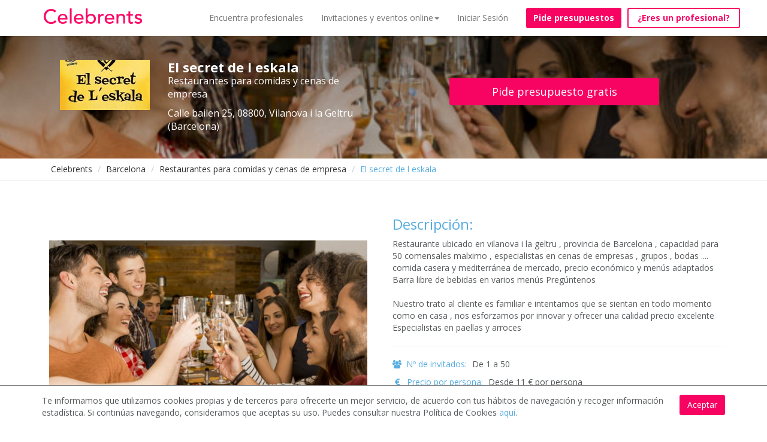

--- FILE ---
content_type: text/html; charset=utf-8
request_url: https://www.celebrents.es/el-secret-de-l-eskala-191014/
body_size: 13863
content:

<!DOCTYPE html>
<html lang="es">
<head>

    
    
    
    
        
    



    <!-- data layers de google tag manager para analytics -->
    

    <!-- Google Tag Manager -->
    <script>(function(w,d,s,l,i){w[l]=w[l]||[];w[l].push({'gtm.start':
    new Date().getTime(),event:'gtm.js'});var f=d.getElementsByTagName(s)[0],
    j=d.createElement(s),dl=l!='dataLayer'?'&l='+l:'';j.async=true;j.src=
    'https://www.googletagmanager.com/gtm.js?id='+i+dl;f.parentNode.insertBefore(j,f);
    })(window,document,'script','dataLayer','GTM-KCGRBKH');</script>
    <!-- End Google Tag Manager -->

    <!-- Webmaster de Bing -->
    <meta name="msvalidate.01" content="BF5B3794917002580D1CE4694D8BD946" />
    <!-- End Webmaster de Bing -->

    <!-- Bing Ads -->
    <script>(function(w,d,t,r,u){var f,n,i;w[u]=w[u]||[],f=function(){var o={ti:"25023141"};o.q=w[u],w[u]=new UET(o),w[u].push("pageLoad")},n=d.createElement(t),n.src=r,n.async=1,n.onload=n.onreadystatechange=function(){var s=this.readyState;s&&s!=="loaded"&&s!=="complete"||(f(),n.onload=n.onreadystatechange=null)},i=d.getElementsByTagName(t)[0],i.parentNode.insertBefore(n,i)})(window,document,"script","//bat.bing.com/bat.js","uetq");</script>
    <!-- End Bing Ads -->

    
        <!--Facebook metadata for share-->
        <meta charset="UTF-8">
        <meta http-equiv="content-type" content="text/html; charset=utf-8" />
        <meta property="og:url" content="https://www.celebrents.es/" />
        <meta property="og:type" content="website" />
        <meta content="Celebrents" property="og:title"/>
        <meta property="og:description" content="Los mejores espacios y profesionales para tu evento, boda o celebración | Celebrents" />
        <meta property="og:image" content="https://www.celebrents.es/static/cs16/img/logo_whatsapp.png" />

        <meta name="twitter:card" content="summary_large_image">
        <meta name="twitter:site" content="@celebrents">
        <meta name="twitter:title" content="Celebrents">
        <meta name="twitter:description" content="Los mejores espacios y profesionales para tu evento, boda o celebración | Celebrents">
        <meta name="twitter:creator" content="@celebrents">
        <meta name="twitter:image" content="https://www.celebrents.es/static/cs16/img/logo_whatsapp.png">
        <meta name="twitter:domain" content="https://www.celebrents.es/">
    

    <!-- Eliminamos cache del navegador -->
    <!--<meta http-equiv="Expires" content="0">-->

    <meta name="language" content="es" />
    

<!-- NUEVO CSS BUENO -->
<link rel="stylesheet" href="/static/cookielaw/css/cookielaw.css" media="none" onload="if(media!='all')media='all'"><noscript><link rel="stylesheet" href="/static/cookielaw/css/cookielaw.css"></noscript>
<!-- CIERRE NUEVO CSS BUENO -->


    
        
            <link rel="shortcut icon" href="https://celebrents.s3.amazonaws.com:443/cobi%2Fmedia%2Fcct61%2Fcache%2F83%2F86%2F8386986c158aa30784f7ec0ff3c54406.png">
        
    



    <meta name="google-site-verification" content="gwu1BXezBfZWGNuD_zZTYRXd2bzaH6tB0ncCudgtvaM" />

    <title>El secret de l eskala</title>
    
    <meta name="description" content="Solicita presupuesto gratis a El secret de l eskala en Barcelona"/>
    <meta name="keywords" content=""/>
    
    

    
    <meta name="thumbnail" content="https://celebrents.s3.amazonaws.com:443/cobi%2Fmedia%2Fcct61%2Fcache%2F1c%2Fa5%2F1ca5d24dc810847851034f9048efd4e5.jpg" />

    
        <link rel="canonical" href="https://www.celebrents.es/el-secret-de-l-eskala-191014/" />
        
        
        
    
    
        
        <!-- NUEVO CSS BUENO -->
        
        <!-- NUEVO CSS BUENO CON CDN -->
        <link rel="stylesheet" href="https://maxcdn.bootstrapcdn.com/bootstrap/3.1.1/css/bootstrap.min.css" media="none" onload="if(media!='all')media='all'"><noscript><link rel="stylesheet" href="https://maxcdn.bootstrapcdn.com/bootstrap/3.1.1/css/bootstrap.min.css"></noscript>
        <link rel="stylesheet" href="https://stackpath.bootstrapcdn.com/font-awesome/4.7.0/css/font-awesome.min.css" media="none" onload="if(media!='all')media='all'"><noscript><link rel="stylesheet" href="https://stackpath.bootstrapcdn.com/font-awesome/4.7.0/css/font-awesome.min.css"></noscript>
        <link rel="stylesheet" href="https://cdnjs.cloudflare.com/ajax/libs/fancybox/2.1.5/jquery.fancybox.css" media="none" onload="if(media!='all')media='all'"><noscript><link rel="stylesheet" href="https://cdnjs.cloudflare.com/ajax/libs/fancybox/2.1.5/jquery.fancybox.css"></noscript>
        <link rel="stylesheet" href="https://cdnjs.cloudflare.com/ajax/libs/jqueryui/1.11.1/jquery-ui.min.css" media="none" onload="if(media!='all')media='all'"><noscript><link rel="stylesheet" href="https://cdnjs.cloudflare.com/ajax/libs/jqueryui/1.11.1/jquery-ui.min.css"></noscript>
        <!-- CIERRE NUEVO CSS BUENO -->
        
    

        
        
        <!-- NUEVO CSS BUENO -->
        
        
        
            <link rel="stylesheet" href="/static/cs16/css/global.min.css?v=6.4" type="text/css">
            <link rel="stylesheet" href="https://fonts.googleapis.com/css?family=Open+Sans:400,400italic,600,600italic,700" media="none" onload="if(media!='all')media='all'"><noscript><link rel="stylesheet" href="https://fonts.googleapis.com/css?family=Open+Sans:400,400italic,600,600italic,700"></noscript>
            <link rel="stylesheet" href="/static/cs16/css/jquery.gScrollingCarousel.css?v=5.5" type="text/css">
            <!--<link rel="stylesheet" href="https://cdnjs.cloudflare.com/ajax/libs/font-awesome/4.6.3/css/font-awesome.css" integrity="sha256-uXf0U0UCIqBp2J3S53b28h+fpC9uFcA8f+b/NNmiwVk=" crossorigin="anonymous" /> -->
            <link rel="stylesheet" href="/static/cs16/css/landing_event_start.css?v=2.5" type="text/css">
        
        
        
        <!-- CIERRE NUEVO CSS BUENO -->
    

    
    <!-- NUEVO CSS BUENO -->
    
    
        <link href="/theme.css?v=8.9" rel="stylesheet">
    
    
    <!-- CIERRE NUEVO CSS BUENO -->
    <style>.ask-budget>span>a:hover{
text-decoration: none!important;
}

.footer ul li img {
    display: block;
}

.footer-logo{
    margin-top: -20px;
    margin-bottom: 0px;
}

#jumbo-xs .velo {
margin-top:-39px;
}

#jumbo-xs{
min-height: 420px;
}

.no-velo #absolute{
background-image: none!important;
}

.imageAndText h2 { margin: 20px 0;}

</style>
    
    
        <script async type="text/javascript" src="/static/js/first.js"></script>
        <meta name="google-site-verification" content="Cad3EN-pIAHgHHgmAMG4TyeIlHGE2WXy3vfU9ErjcGU" />
        <meta name="google-site-verification" content="4yFsXfvZzpC6PEP2flgLrxhvMnq3ZLoohLpO12veOG0" />
        <meta name="google-site-verification" content="YDo6hqdYGiEZqe0mYloJPKt9n_cuDuf8s9EHdGJ0YHg" />
    

    
    <!-- Pingdom -->
    <script src="//rum-static.pingdom.net/pa-5a953a2f4c40770007000307.js" async></script>

    <!-- Hotjar Tracking Code for https://www.celebrents.es/ -->
    <script>
        (function(h,o,t,j,a,r){
            h.hj=h.hj||function(){(h.hj.q=h.hj.q||[]).push(arguments)};
            h._hjSettings={hjid:1403932,hjsv:6};
            a=o.getElementsByTagName('head')[0];
            r=o.createElement('script');r.async=1;
            r.src=t+h._hjSettings.hjid+j+h._hjSettings.hjsv;
            a.appendChild(r);
        })(window,document,'https://static.hotjar.com/c/hotjar-','.js?sv=');
    </script>

</head>

<body class=" frontpage ">

<!-- Load Facebook SDK for JavaScript -->
<div id="fb-root"></div>
<script>(function(d, s, id) {
var js, fjs = d.getElementsByTagName(s)[0];
if (d.getElementById(id)) return;
js = d.createElement(s); js.id = id;
js.src = "https://connect.facebook.net/en_US/sdk.js#xfbml=1&version=v3.0";
fjs.parentNode.insertBefore(js, fjs);
}(document, 'script', 'facebook-jssdk'));</script>

 <!-- Load Twitter SDK for JavaScript -->
<script>window.twttr = (function(d, s, id) {
  var js, fjs = d.getElementsByTagName(s)[0],
    t = window.twttr || {};
  if (d.getElementById(id)) return t;
  js = d.createElement(s);
  js.id = id;
  js.src = "https://platform.twitter.com/widgets.js";
  fjs.parentNode.insertBefore(js, fjs);

  t._e = [];
  t.ready = function(f) {
    t._e.push(f);
  };

  return t;
}(document, "script", "twitter-wjs"));</script>




<!-- Google Tag Manager (noscript) -->
<noscript><iframe src="https://www.googletagmanager.com/ns.html?id=GTM-KCGRBKH"
height="0" width="0" style="display:none;visibility:hidden"></iframe></noscript>
<!-- End Google Tag Manager (noscript) -->



    <script>
        window.isMobileOrTablet = function() {
            var check = false;
            if( /Android|webOS|iPhone|iPad|iPod|BlackBerry|IEMobile|Opera Mini/i.test(navigator.userAgent)) return true;
            return false;
        };
        window.isMobile = function() {
            var check = false;
            (function(a){if(/(android|bb\d+|meego).+mobile|avantgo|bada\/|blackberry|blazer|compal|elaine|fennec|hiptop|iemobile|ip(hone|od)|iris|kindle|lge |maemo|midp|mmp|mobile.+firefox|netfront|opera m(ob|in)i|palm( os)?|phone|p(ixi|re)\/|plucker|pocket|psp|series(4|6)0|symbian|treo|up\.(browser|link)|vodafone|wap|windows ce|xda|xiino/i.test(a)||/1207|6310|6590|3gso|4thp|50[1-6]i|770s|802s|a wa|abac|ac(er|oo|s\-)|ai(ko|rn)|al(av|ca|co)|amoi|an(ex|ny|yw)|aptu|ar(ch|go)|as(te|us)|attw|au(di|\-m|r |s )|avan|be(ck|ll|nq)|bi(lb|rd)|bl(ac|az)|br(e|v)w|bumb|bw\-(n|u)|c55\/|capi|ccwa|cdm\-|cell|chtm|cldc|cmd\-|co(mp|nd)|craw|da(it|ll|ng)|dbte|dc\-s|devi|dica|dmob|do(c|p)o|ds(12|\-d)|el(49|ai)|em(l2|ul)|er(ic|k0)|esl8|ez([4-7]0|os|wa|ze)|fetc|fly(\-|_)|g1 u|g560|gene|gf\-5|g\-mo|go(\.w|od)|gr(ad|un)|haie|hcit|hd\-(m|p|t)|hei\-|hi(pt|ta)|hp( i|ip)|hs\-c|ht(c(\-| |_|a|g|p|s|t)|tp)|hu(aw|tc)|i\-(20|go|ma)|i230|iac( |\-|\/)|ibro|idea|ig01|ikom|im1k|inno|ipaq|iris|ja(t|v)a|jbro|jemu|jigs|kddi|keji|kgt( |\/)|klon|kpt |kwc\-|kyo(c|k)|le(no|xi)|lg( g|\/(k|l|u)|50|54|\-[a-w])|libw|lynx|m1\-w|m3ga|m50\/|ma(te|ui|xo)|mc(01|21|ca)|m\-cr|me(rc|ri)|mi(o8|oa|ts)|mmef|mo(01|02|bi|de|do|t(\-| |o|v)|zz)|mt(50|p1|v )|mwbp|mywa|n10[0-2]|n20[2-3]|n30(0|2)|n50(0|2|5)|n7(0(0|1)|10)|ne((c|m)\-|on|tf|wf|wg|wt)|nok(6|i)|nzph|o2im|op(ti|wv)|oran|owg1|p800|pan(a|d|t)|pdxg|pg(13|\-([1-8]|c))|phil|pire|pl(ay|uc)|pn\-2|po(ck|rt|se)|prox|psio|pt\-g|qa\-a|qc(07|12|21|32|60|\-[2-7]|i\-)|qtek|r380|r600|raks|rim9|ro(ve|zo)|s55\/|sa(ge|ma|mm|ms|ny|va)|sc(01|h\-|oo|p\-)|sdk\/|se(c(\-|0|1)|47|mc|nd|ri)|sgh\-|shar|sie(\-|m)|sk\-0|sl(45|id)|sm(al|ar|b3|it|t5)|so(ft|ny)|sp(01|h\-|v\-|v )|sy(01|mb)|t2(18|50)|t6(00|10|18)|ta(gt|lk)|tcl\-|tdg\-|tel(i|m)|tim\-|t\-mo|to(pl|sh)|ts(70|m\-|m3|m5)|tx\-9|up(\.b|g1|si)|utst|v400|v750|veri|vi(rg|te)|vk(40|5[0-3]|\-v)|vm40|voda|vulc|vx(52|53|60|61|70|80|81|83|85|98)|w3c(\-| )|webc|whit|wi(g |nc|nw)|wmlb|wonu|x700|yas\-|your|zeto|zte\-/i.test(a.substr(0,4)))check = true})(navigator.userAgent||navigator.vendor||window.opera);
            return check;
        };
    </script>

    
    
    
    
    <meta name="viewport" content="width=device-width, initial-scale=1.0, maximum-scale=1.0, user-scalable=no">
    <input type="hidden" id="dispatcher_path" value="/">
    <input type="hidden" id="contentdetail_exists_path" value="/get-content-detail-exists/">
    
    

    
    

<!-- DESCOMENTAR PARA VOLVER A LA VERSION SIN PROMO DE PIDE PRESUPUESTO VIRTUAL -->
<div class="navbar-supplier-register-mobile">
    
        <a href="/registro-profesional/" style="color:#FFFFFF;">¿Eres un profesional? <span
                style="font-weight:bold;">Regístrate gratis</span></a>
    
    <!--<span style="position:absolute; display:inline; font-weight:bold; right:20px; cursor:pointer;" class="pull-right close-supplier-register-menu-top">x</span>-->
</div>

<!-- COMENTAR PARA VOLVER A LA VERSION SIN PROMO DE PIDE PRESUPUESTO VIRTUAL -->


<nav class="navbar navbar-default navbar-fixed-top" style="margin-bottom: 0px;">
    <div class="container">
        <div class="navbar-header">
            <button type="button" class="navbar-toggle collapsed" data-toggle="collapse" data-target="#navbar" aria-expanded="false" aria-controls="navbar">
                <span class="sr-only">Toggle navigation</span>
                <span class="icon-bar"></span>
                <span class="icon-bar"></span>
                <span class="icon-bar"></span>
            </button>
            
            <a class="navbar-brand" href="/">
                <img src="https://celebrents.s3.amazonaws.com:443/cobi%2Fmedia%2Fcct61%2Fcache%2Fc2%2F52%2Fc2524615ca092dc557196134bcbbcdc1.png
                " alt="Celebrents" />
            </a>
        </div>
        <div id="navbar" class="collapse navbar-collapse">
            <ul class="nav navbar-nav navbar-right">
                


    
        <li class="child sibling">
            <a href="/directorio-de-empresas-eventos-y-celebraciones/">Encuentra profesionales</a>
        </li>
    

    
        <li class="child sibling">
            <a href="#" rel="nofollow" onclick="$('#dropdown_4').toggle();" class="first-sibling">Invitaciones y eventos online<span class="caret"></span></a>
            <ul id="dropdown_4" class="custom-dropdown" style="display: none;">
                <li class="child">
                    <a href="/invitaciones-personalizadas/">Invitaciones personalizadas</a>
                </li>
                <li class="child">
                    <a href="/profesionales-para-fiestas-y-eventos-online-virtuales/">Profesionales para fiestas y eventos online</a>
                </li>
                <li class="child">
                    <a href="/eventos-virtuales/">Organiza tu evento online</a>
                </li>
                <li class="child">
                    <a href="/ningun-ninio-sin-cumpleanios/">Ningún niño sin cumpleaños</a>
                </li>
            </ul>
        </li>
    


                
                    <li><a href="#" onclick="load_access();" rel="nofollow">Iniciar Sesión</a></li>
                
                
                    <li style="padding-left: 15px;"><a style="margin-top: 13px;" class="btn btn-new-btn btn-block not-home" href="/pide-presupuesto/" rel="nofollow">Pide presupuestos</a></li>
                
                
                    <li id="button-header-supplier-register"><a style="margin-top: 13px; margin-left: 10px;" class="btn btn-new-btn-2 not-home btn-block" href="/registro-profesional/">¿Eres un profesional?</a></li>
                    <li id="button-header-supplier-register-mobile"><a style="margin-top: 13px; margin-left: 10px;" class="btn btn-new-btn-2 not-home btn-block" href="/registro-profesional/">¿Eres un profesional?</a></li>
                
            </ul>
        </div><!--/.nav-collapse -->
    </div>
</nav>




<div class="access_container"></div>



    

    
    
        
    <div class="container-fluid">
        <div class="row" id="hero-profile" style="background: url(https://celebrents.s3.amazonaws.com:443/cobi%2Fmedia%2Fcct61%2Fcache%2Fa7%2F6a%2Fa76ae98ebe0bc78919b6bebfbac27374.jpg) no-repeat; background-position-y: 50%;">
            <div class="velo supplier">
                <div class="container">
                    <div class="col-md-6" id="">
                        <div class="col-md-4">
                            <img src="https://celebrents.s3.amazonaws.com:443/cobi%2Fmedia%2Fcct61%2Fcache%2Fe7%2F21%2Fe721f4dd616096bd85851c15f2a81ef3.jpg" alt="El secret de l eskala" class="img-responsive">
                        </div>
                        <div class="col-md-8">
                            <h1 class="name">El secret de l eskala</h1>
                            
                            <p class="categoria">Restaurantes para comidas y cenas de empresa</p>
                            <p class="categoria" style="margin-bottom: 10px;">Calle bailen 25,
                                08800, Vilanova i la Geltru  (Barcelona) </p>
                            
                            
                        </div>
                    </div>
                    <div class="col-md-6" id="">
                        
                            <a href="/pide-presupuesto/?supplier=191014" class="btn btn-lg btn-block btn-primary" rel="nofollow">Pide presupuesto gratis</a>
                        
                    </div>
                </div>
            </div>
        </div>
    </div>
    <div class="rastro">
        <div class="container">
            <ol class="breadcrumb migas">
                <li><a href="/">Celebrents</a></li>
                
                    
                        
                            <li><a href="/barcelona/">Barcelona</a></li>
                        
                    
                
                    
                
                    
                        
                            <li><a href="/barcelona/restaurantes-para-comidas-y-cenas-de-empresa/">Restaurantes para comidas y cenas de empresa</a></li>
                        
                    
                
                    
                        
                            <li class="active"><span style="color:#57ADE0;">El secret de l eskala</span></li>
                        
                    
                
            </ol>
        </div>
    </div>
    <div class="container" id="descripcion">
        <div class="row">
            <div class="col-xs-12 col-md-6 photos-supplier">
                
                
                
                
                
                
                
                
                
                
                
                
                
                    <div style="display:none;margin:0 auto;" class="html5gallery customgallery1" data-skin="light" data-width="520" data-height="372" data-slideshadow="false" data-resizemode="fit" data-responsive="true" data-bgimage="background.jpg" data-effect="slide" data-showtitle="true" data-showfullscreenbutton="false">
                
                
                    <a href="https://celebrents.s3.amazonaws.com:443/cobi%2Fmedia%2Fcct61%2Fcache%2F1c%2Fa5%2F1ca5d24dc810847851034f9048efd4e5.jpg"><img src="https://celebrents.s3.amazonaws.com:443/cobi%2Fmedia%2Fcct61%2Fcache%2F1c%2Fa5%2F1ca5d24dc810847851034f9048efd4e5.jpg" alt="" alt2="Imágen El secret de l eskala 1" alt3="Imágen miniatura El secret de l eskala 1" class="image-from-gallery"></a>
                
                    <a href="https://celebrents.s3.amazonaws.com:443/cobi%2Fmedia%2Fcct61%2Fcache%2F1c%2Fa5%2F1ca5d24dc810847851034f9048efd4e5.jpg"><img src="https://celebrents.s3.amazonaws.com:443/cobi%2Fmedia%2Fcct61%2Fcache%2F1c%2Fa5%2F1ca5d24dc810847851034f9048efd4e5.jpg" alt="" alt2="Imágen El secret de l eskala 2" alt3="Imágen miniatura El secret de l eskala 2" class="image-from-gallery"></a>
                
                    <a href="https://celebrents.s3.amazonaws.com:443/cobi%2Fmedia%2Fcct61%2Fcache%2F1c%2Fa5%2F1ca5d24dc810847851034f9048efd4e5.jpg"><img src="https://celebrents.s3.amazonaws.com:443/cobi%2Fmedia%2Fcct61%2Fcache%2F1c%2Fa5%2F1ca5d24dc810847851034f9048efd4e5.jpg" alt="" alt2="Imágen El secret de l eskala 3" alt3="Imágen miniatura El secret de l eskala 3" class="image-from-gallery"></a>
                
                
                
                
                
                
                
                
                
                
                </div>
                
                    <div style="display:none;margin:0 auto;" class="html5gallery customgallery2" data-skin="light" data-width="520" data-height="372" data-slideshadow="false" data-resizemode="fit" data-responsive="true" data-bgimage="background.jpg" data-effect="slide" data-showtitle="true" >
                
                
                
                </div>
                

                </div>
                <div class="col-xs-12 col-md-6" id="supplier-description">
                    <h3>Descripción:</h3>

                    <p>
                        Restaurante ubicado en vilanova i la geltru , provincia de Barcelona , capacidad para 50 comensales malximo , especialistas en cenas de empresas , grupos , bodas .... 
comida casera y mediterránea de mercado, precio económico y menús adaptados 
Barra libre de bebidas en varios menús 
Pregúntenos
                        
                            <br><br>
                            Nuestro trato al cliente es familiar e intentamos que se sientan en todo momento como en casa , nos esforzamos por innovar y ofrecer una calidad precio excelente 
Especialistas en paellas y arroces
                        
                    </p>
                    <hr>
                    
                        
                            <p>
                                <span style="color: #57ADE0; font-size:14px; margin-right:5px; float: none;">
                                    <i class="fa fa-group"></i>&nbsp;&nbsp;Nº de invitados:
                                </span>
                                <span style="float: none;">De 1 a 50</span>
                                <br/>
                            </p>
                        
                        
                            <p>
                                <span style="color: #57ADE0; font-size:14px; margin-right:5px; float: none;">
                                    &nbsp;<i class="fa fa-euro"></i>&nbsp;&nbsp;&nbsp;Precio por persona:
                                </span>
                                <span style="float: none;">Desde 11 € por persona</span>
                                <br/>
                            </p>
                        
                        
                            <hr>
                            
                            <h3>Tipos de eventos:</h3>
                            <ul>
                                <li>
                                    <p class="no-style" style="line-height: 1.42857143; font-size: 14px !important;">
                                        Aniversarios | Bautizos | Bodas | Celebraciones familiares | Comuniones | Conciertos | Conferencias | Cumpleaños | Despedidas de soltero | Eventos culturales | Eventos de empresas | Eventos deportivos | Eventos infantiles | Ferias y Congresos | Fiestas 15 años | Fiestas privadas | Graduaciones | Otros Eventos &amp; Celebraciones | Reuniones de empresas
                                    </p>
                                </li>
                            </ul>
                        
                        <hr>
                    
                    <h3>Especialidades:</h3>
                    <ul>
                        <li>
                            <p class="no-style" style="line-height: 1.42857143; font-size: 14px !important;">
                                
                                    Restaurantes para comidas y cenas de empresa.
                                
                            </p>
                        </li>
                    </ul>
                </div>
                </div>
                <hr>
                <div class="row" id="valorations">
                    
                    <div class="col-xs-12 col-md-12">
                        
                            <h3 style="margin-bottom: 20px;">Donde estamos</h3>
                            <div id="map" style="width: 100%; height: 350px; padding-top: 25px;"></div>
                        
                    </div>
                </div>
            </div>

            


    

    
    


<footer class="footer site-footer">
    <div class="container">
        <div class="row">
            <div class="col-xs-12 col-sm-3">
                <ul>
                    <li>


    <a href="/" class="picturebanner-link"  target="">


    
    
        
    
            <img class="picturebanner" alt="celebrents"  src="https://celebrents.s3.amazonaws.com:443/cobi%2Fmedia%2Fcct61%2Fcache%2Ff5%2F23%2Ff523e5d1ae28d372f5e3c17f8db627ff.png"  />
        
    
    


    </a>






<ul id="menu-social-networks" class="buttonbar_plugin" style="display:inline-block; font-size:28px; height:40px; width:100%; margin-left:3px;">
    <li style="display:inline; margin-right:2px;">
        <a href="#" class="link" onclick="window.open('https://www.facebook.com/Celebrents-137980746817342/'); return false;" target="_blank" rel="nofollow" style="color:#F70463 !important; background-color: transparent; width: 32px; height: 32px; line-height: 32px; border-radius: 16px;">
            
                <i class="fa fa-facebook-square"></i>
            
        </a>
    </li><li style="display:inline; margin-right:2px;">
        <a href="#" class="link" onclick="window.open('https://twitter.com/celebrents'); return false;" target="_blank" rel="nofollow" style="color:#F70463 !important; background-color: transparent; width: 32px; height: 32px; line-height: 32px; border-radius: 16px;">
            
                <i class="fa fa-twitter-square"></i>
            
        </a>
    </li>

<li style="display:inline; margin-right:2px;">
        <a href="#" class="link" onclick="window.open('https://es.linkedin.com/company/celebrents'); return false;" target="_blank" rel="nofollow" style="color:#F70463 !important; background-color: transparent; width: 32px; height: 32px; line-height: 32px; border-radius: 16px;">
            
                <i class="fa fa-linkedin-square"></i>
            
        </a>
    </li><li style="display:inline; margin-right:2px;">
        <a href="#" class="link" onclick="window.open('https://www.instagram.com/celebrents/'); return false;" target="_blank" rel="nofollow" style="color:#F70463 !important; background-color: transparent; width: 32px; height: 32px; line-height: 32px; border-radius: 16px;">
            
                <i class="fa fa-instagram"></i>
            
        </a>
    </li>
</ul>
<p style="margin-top: 20px;"><img data-src="/static/cs16/img/infocelebrents.png" alt="email celebrents" class="lazyLoad" style="width: 125px;" /></p></li>
                    <li></li>
                    <li></li>
                </ul>
            </div>
            <div class="col-xs-12 col-sm-2">
                <ul>
                    <li><p><strong>USUARIOS</strong></p>
<span class="plugin_link ">
    <a href="/como-funciona/" rel="nofollow"  >
        Cómo funciona
    </a>
</span>

<span class="plugin_link ">
    <a href="/preguntas-frecuentes/" rel="nofollow"  >
        Preguntas frecuentes
    </a>
</span>

<span class="plugin_link ">
    <a href="/bodas/"   >
        Bodas
    </a>
</span>

<span class="plugin_link ">
    <a href="/eventos-de-empresa/"   >
        Eventos de empresa
    </a>
</span>

<span class="plugin_link ">
    <a href="/fiestas-infantiles/"   >
        Fiestas infantiles
    </a>
</span>

<span class="plugin_link ">
    <a href="/ferias-y-congresos/"   >
        Ferias y Congresos
    </a>
</span>

<span class="plugin_link ">
    <a href="/celebraciones-familiares/"   >
        Celebraciones familiares
    </a>
</span>

<span class="plugin_link ">
    <a href="/otros-eventos-y-celebraciones/"   >
        Otros Eventos &amp; Celebraciones
    </a>
</span>

</li>
                    <li></li>
                    <li></li>
                </ul>
            </div>
            <div class="col-xs-12 col-sm-2">
                <ul>
                    <li><p><strong>PROFESIONALES</strong></p>
<span class="plugin_link ">
    <a href="/registro-profesional/"   >
        Registro gratuito
    </a>
</span>

<span class="plugin_link ">
    <a href="/contacto/" rel="nofollow"  >
        Contacto
    </a>
</span>

</li>
                    <li></li>
                    <li></li>
                </ul>
            </div>
            <div class="col-xs-12 col-sm-3">
                <ul>
                    <li><p><strong>IMPORTANTE</strong></p>
<span class="plugin_link ">
    <a href="/condiciones-de-uso/" rel="nofollow"   target="_blank">
        Condiciones de uso
    </a>
</span>

<span class="plugin_link ">
    <a href="/politica-de-proteccion-de-datos/" rel="nofollow"   target="_blank">
        Política de protección de datos
    </a>
</span>

<span class="plugin_link ">
    <a href="/politica-de-cookies/" rel="nofollow"   target="_blank">
        Política de cookies
    </a>
</span>

</li>
                    <li></li>
                    <li></li>
                </ul>
            </div>
            <div class="col-xs-12 col-sm-2" style="padding-top:14px;">
                <ul>
                    <li><img id="logo-enisa" class="lazyLoad" data-src="/static/cs16/img/logo-enisa.png" alt="Enisa" /></li>
                </ul>
            </div>
        </div>
    </div>
    
        <hr/>
        <br/>
        <div class="container">
            <div class="row">
                <div class="col-xs-12" style="text-align:center;">
                    <span style="display:block;">
    
        
            <img src="/static/cs16/img/icons/star_pink.png" class="star " style="; width: 18px;">
        
    

    
        
    

    
        
            <img src="/static/cs16/img/icons/star_pink.png" class="star " style="; width: 18px;">
        
    

    
        
    

    
        
            <img src="/static/cs16/img/icons/star_pink.png" class="star " style="; width: 18px;">
        
    

    
        
    

    
        
            <img src="/static/cs16/img/icons/star_pink.png" class="star " style="; width: 18px;">
        
    

    
        
    



    <img src="/static/cs16/img/icons/star_pink.png" class="star " style="; width: 18px;">


</span>
                    <p style="margin-top:10px;"><a href="/valoraciones/" target="_blank" style="text-decoration:none;">www.celebrents.es tiene una calificación de 5 / 5 otorgada por 7773 miembros.</a></p>
                </div>
            </div>
        </div>
    
</footer>

<!-- Boton de pide presupuesto abajo en movil -->

    <div id="button-bottom-ask-review">
        
            <a href="/pide-presupuesto/" rel="nofollow" style="color:#FFFFFF; font-weight:bold;">Pide presupuestos gratis</a>
        
    </div>


<!-- DESCOMENTAR PARA VOLVER A LA VERSION SIN PROMO DE PIDE PRESUPUESTO VIRTUAL -->

    



    

<!-- FIN DESCOMENTAR PARA VOLVER A LA VERSION SIN PROMO DE PIDE PRESUPUESTO VIRTUAL -->

<!-- Modal cambio de marca a celebrents -->









    
    


    


        
        <script type="text/javascript" src="https://cdnjs.cloudflare.com/ajax/libs/jquery/2.1.1/jquery.min.js"></script>
        <script type="text/javascript" src="https://cdnjs.cloudflare.com/ajax/libs/jqueryui/1.11.1/jquery-ui.min.js"></script>
        
    

    <script>
        $(document).ready(function() {
            var button_header_supplier_register_width = $("#button-header-supplier-register").width();

            $("#button-header-supplier-register").mouseenter(function() {
                $("#button-header-supplier-register a").html("Registrate gratis");
                $("#button-header-supplier-register").css("width", button_header_supplier_register_width);
            });

            $("#button-header-supplier-register").mouseleave(function() {
                $("#button-header-supplier-register a").html("¿Eres un profesional?");
                $("#button-header-supplier-register").css("width", button_header_supplier_register_width);
            });

            $(".close-supplier-register-menu-top").click(function() {
                $(".navbar-supplier-register-mobile").remove();
                $(".navbar.navbar-default.out").each(function () {
                    this.style.setProperty("top", "0px", "important");
                });
                $(".navbar-fixed-top").each(function () {
                    this.style.setProperty("top", "0px", "important");
                });
                $(".generic_slide_plugin").each(function () {
                    this.style.setProperty("margin-top", "0px", "important");
                });
                $("#supplier_register_slider").each(function () {
                    this.style.setProperty("margin-top", "0px", "important");
                });
                $(".jumbotron").each(function () {
                    this.style.setProperty("top", "0px", "important");
                });
                $(".container-fluid").each(function () {
                    this.style.setProperty("margin-top", "0px", "important");
                });
                $(".rastro-category-subcategory").each(function () {
                    this.style.setProperty("margin-top", "0px", "important");
                });
            });

            if (!$(".velo")[0] && !$("#pide-presupuesto")[0]) {
                $(".access_container").css("margin-top", "40px");
            }
        });
    </script>


                <script type="text/javascript" src="/static/cs16/html5gallery/html5gallery.js" defer="defer"></script>

                
                
                <link rel="stylesheet" href="/static/cs16/js/leaflet/leaflet.css" />
                <script src="/static/cs16/js/leaflet/leaflet.js"></script>

                <script>

                    $(document).ready(function () {
                        /*$("#hero-profile").height($(".velo").height() - 4);

                        $(window).resize(function() {
                            $("#hero-profile").height($(".velo").height() - 4);
                        });*/

                        if ($(window).width() < 768) {
                            $("#hero-profile .velo").height($(".velo .container").height() + 5 + 20);
                            $("#hero-profile").height($(".velo .container").height() + 20);
                        } else {
                            $("#hero-profile .velo").height($(".velo .container").height() + 5 + 20);
                            $("#hero-profile").height($(".velo .container").height() + 20);
                        }

                        $(window).resize(function() {
                            var velo_height_initial = 450;
                            if ($(window).width() < 992) {
                                var velo_height_initial = 450;
                            } else {
                                velo_height_initial = 200;
                            }

                            if ($(window).width() < 768) {
                                $("#hero-profile .velo").height(velo_height_initial + 5 + 20);
                                $("#hero-profile").height(velo_height_initial + 20);
                            } else {
                                $("#hero-profile .velo").height(velo_height_initial + 5 + 20);
                                $("#hero-profile").height(velo_height_initial + 20);
                            }
                        });

                        //initializeMap();
                        //initializeOpenStreetMap();
                        
                            initializeLeafLetMap();
                        

                        setTimeout(function () {

                            var num_images_in_gallery = $(".image-from-gallery").length;
                            var num_videos_in_gallery = $(".video-from-gallery").length;

                            if (num_images_in_gallery == 0) {
                                $(".html5gallery").eq(0).hide();
                            }
                            else {
                                $(".html5gallery-car-1").appendTo(".html5gallery-container-0");
                                $(".html5gallery").eq(1).hide();
                                $(".html5gallery-container-1").hide();
                                $(".html5gallery-car-1").css("margin-top", "65px");

                                /* Alinear miniaturas a la izquierda */
                                /* $(".html5gallery-thumbs-0").css("margin-left", "0px");
                                 $(".html5gallery-thumbs-1").css("margin-left", "0px"); */

                                if (num_videos_in_gallery > 0) {
                                    var height_html5gallery_0 = $(".html5gallery").eq(0).css("height");
                                    var height_html5gallery_car_1 = $(".html5gallery-car-1").css("height");
                                    var height_html5gallery_0_int = parseInt(height_html5gallery_0.replace("px", ""))
                                            + parseInt(height_html5gallery_car_1.replace("px", ""));
                                    var height_html5gallery_0_str = height_html5gallery_0_int.toString() + "px";
                                    $(".html5gallery").eq(0).css("height", height_html5gallery_0_str);

                                    var height_html5gallery_1 = $(".html5gallery").eq(1).css("height");
                                    var height_html5gallery_car_0 = $(".html5gallery-car-0").css("height");
                                    var height_html5gallery_1_int = parseInt(height_html5gallery_1.replace("px", ""))
                                            + parseInt(height_html5gallery_car_0.replace("px", ""));
                                    var height_html5gallery_1_str = height_html5gallery_1_int.toString() + "px";
                                    $(".html5gallery").eq(1).css("height", height_html5gallery_1_str);
                                }

                                if ($(".image-empty").length) {
                                    $(".html5gallery-tn-0:last").remove();
                                    $(".html5gallery-thumbs-0").css("left", Math.max(0, 4 + $("#html5gallery-tn-0-0").outerWidth() / 2) + "px");

                                }
                                if ($(".video-empty").length) {
                                    $(".html5gallery-tn-1:last").remove();
                                    $(".html5gallery-thumbs-1").css("left", Math.max(0, 4 + $("#html5gallery-tn-1-0").outerWidth() / 2) + "px");
                                }
                                $(".html5gallery-tn-1, .html5gallery-tn-selected-1, .html5gallery-car-left-1, .html5gallery-car-right-1").click(function (e) {
                                    $(".html5gallery-car-0").appendTo(".html5gallery-container-1");
                                    $(".html5gallery-car-1").appendTo(".html5gallery-container-1");
                                    $(".html5gallery").eq(0).hide();
                                    $(".html5gallery-container-0").hide();
                                    $(".html5gallery").eq(1).show();
                                    $(".html5gallery-container-1").show();
                                    if ($(this).hasClass("html5gallery-car-left-1") || $(this).hasClass("html5gallery-car-right-1")) {
                                        if (e.hasOwnProperty('originalEvent')) {
                                            $(this).click();
                                        }
                                    }
                                });
                                $(".html5gallery-tn-0, .html5gallery-tn-selected-0, .html5gallery-car-left-0, .html5gallery-car-right-0").click(function (e) {
                                    $(".html5gallery-car-0").appendTo(".html5gallery-container-0");
                                    $(".html5gallery-car-1").appendTo(".html5gallery-container-0");
                                    $(".html5gallery").eq(1).hide();
                                    $(".html5gallery-container-1").hide();
                                    $(".html5gallery").eq(0).show();
                                    $(".html5gallery-container-0").show();
                                    if ($(this).hasClass("html5gallery-car-left-0") || $(this).hasClass("html5gallery-car-right-0")) {
                                        if (e.hasOwnProperty('originalEvent')) {
                                            $(this).click();
                                        }
                                    }
                                });

                                
                            }
                        }, 50);
                    });

                    

                    

                    function initializeLeafLetMap() {

                        
                        var lat = parseFloat("41.2245824");
                        var lng = parseFloat("1.7147731");
                        var zoom = parseInt("8");

                        var mymap = L.map('map').setView([lat, lng], zoom);

                        L.tileLayer('https://{s}.tile.openstreetmap.org/{z}/{x}/{y}.png', {
                            attribution: '&copy; <a href="https://www.openstreetmap.org/copyright">OpenStreetMap</a> contributors'
                        }).addTo(mymap);

                        var marker = L.marker([lat, lng]).addTo(mymap);

                        $("#map").css("z-index", "0");
                    }

                </script>

                
                <script type="application/ld+json">
                    {
                      "@context": "http://schema.org",
                      "@type": "BreadcrumbList",
                      "itemListElement": [{
                        "@type": "ListItem",
                        "position": 1,
                        "item": {
                          "@id": "https://www.celebrents.es/",
                          "name": "Celebrents"
                        }
                      },{
                        "@type": "ListItem",
                        "position": 2,
                        "item": {
                          "@id": "https://www.celebrents.es/barcelona/",
                          "name": "Barcelona"
                        }
                      },{
                        "@type": "ListItem",
                        "position": 3,
                        "item": {
                          "@id": "https://www.celebrents.es/barcelona/restaurantes-para-comidas-y-cenas-de-empresa/",
                          "name": "Restaurantes para comidas y cenas de empresa"
                        }
                      },{
                        "@type": "ListItem",
                        "position": 4,
                        "item": {
                          "@id": "https://www.celebrents.es/el-secret-de-l-eskala-191014/",
                          "name": "El secret de l eskala"
                        }
                      }]
                    }
                </script>

                
            

    <script type="text/javascript">
        $(document).ready(function() {
            var num_of_demanded_services = $("#most-demanded-services a").length;
            if (num_of_demanded_services == 0) {
                $("#most-demanded-services p.h2").hide();
                $(".br-most-demanded-services").hide();
            }

            
                /* Mostrar barra de abajo con boton de pide presupuesto */
                var window_width = $(window).width();

                if (window_width < 768) {
                    $(document).scroll(function () {
                        var y = $(this).scrollTop();
                        if (y > 500) {
                            $('#button-bottom-ask-review').show();
                        } else {
                            $('#button-bottom-ask-review').hide();
                        }
                    });
                }
            
        });
    </script>


        
        <script type="text/javascript" src="/static/cs16/js/global/globaljs.min.js?v=6.6" defer="defer"></script>
        <script type="text/javascript" src="/static/cs16/js/jquery.gScrollingCarousel.js" defer="defer"></script>
        
        <script type="text/javascript" src="https://cdnjs.cloudflare.com/ajax/libs/jquery-visible/1.2.0/jquery.visible.min.js" defer="defer"></script>
        <script src='/static/cs16/js/canvasjs-commercial-2.2/canvasjs.min.js' defer="defer"></script>
        <!--<script src="https://unpkg.com/axios/dist/axios.min.js" defer="defer"></script>-->
        <script src="https://cdnjs.cloudflare.com/ajax/libs/axios/0.19.2/axios.min.js" defer="defer"></script>
        <script defer="defer">
            $(document).ready(function() {
                /* LAZYLOAD DE IMAGENES */

                // Este es el método que vamos a llamar
                // cada vez que se detecte una intersección
                function onScrollEvent(entries, observer) {
                    entries.forEach(function(entry) {
                        if (entry.isIntersecting) {
                            var attributes = entry.target.attributes;
                            var src = attributes['data-src'].textContent;
                            entry.target.src = src;
                            entry.target.classList.add('visible-img');
                        }
                    });
                }

                // Utilizamos como objetivos todos los
                // elementos que tengan la clase lazyLoad,
                // que vimos en el HTML de ejemplo.
                var targets = document.querySelectorAll('.lazyLoad');

                // Instanciamos un nuevo observador.
                var observer = new IntersectionObserver(onScrollEvent);

                // Y se lo aplicamos a cada una de las
                // imágenes.
                targets.forEach(function(entry) {
                    observer.observe(entry);
                });

                /* FIN LAZYLOAD DE IMAGENES */

                $(document).scroll(function () {
                    var visible_el = $("#cta").visible(true);
                    if (visible_el) {
                        $("#cta").css({
                            'background': 'url("/static/cs16/img/conectar2.jpg") no-repeat',
                            'background-position-x': '50%',
                            'background-position-y': '20%',
                            'background-size': '100%'
                        });
                    }
                });
            });
        </script>
        <script type="application/ld+json">
            {
              "@context": "http://schema.org",
              "@type": "Organization",
              "url": "https://www.celebrents.es/",
              "contactPoint": [
                { "@type": "ContactPoint",
                  "telephone": "+34-915417613",
                  "contactType": "customer service",
                  "areaServed": "ES",
                  "contactOption": "TollFree",
                  "availableLanguage": "Spanish"
                }
              ]
            }
        </script>
    






    <script src="/static/cookielaw/js/cookielaw.js" type="text/javascript" defer="defer"></script>
    
<!-- Con banner abajo -->
<!--<div id="CookielawBanner" style="position: fixed; bottom: 40px;z-index: 1000;width: 100%;border-top: 1px solid gray;">-->
<!-- Sin banner abajo -->
<div id="CookielawBanner" style="position: fixed; bottom: 0px;z-index: 1000;width: 100%;border-top: 1px solid gray;">
    <div class="container">
        <p style="margin-bottom: 5px; font-size:14px;">
            <a class="btn btn-primary pull-right" href="javascript:Cookielaw.createCookielawCookie();">Aceptar</a>
            
            Te informamos que utilizamos cookies propias y de terceros para ofrecerte un mejor servicio, de acuerdo con tus hábitos de navegación y recoger información estadística. Si continúas navegando, consideramos que aceptas su uso. Puedes consultar nuestra Política de Cookies <a href="https://www.celebrents.es/politica-de-cookies/" rel="nofollow">aquí</a>.
        </p>
    </div>
</div>
    
    
    
    
    
    
    
    
    
    
    
    
    <script type="text/javascript">

        function getCookie(cname) {
            var name = cname + "=";
            var decodedCookie = decodeURIComponent(document.cookie);
            var ca = decodedCookie.split(';');
            for(var i = 0; i <ca.length; i++) {
                var c = ca[i];
                while (c.charAt(0) == ' ') {
                    c = c.substring(1);
                }
                if (c.indexOf(name) == 0) {
                    return c.substring(name.length, c.length);
                }
            }
            return "";
        }

        $(document).ready(function(){
            $("#CookielawBanner").css("left", "0px");

            if (getCookie('cookielaw_accepted') === '1') {
                $('#CookielawBanner').hide();
            } else {
                $('#CookielawBanner').show();
            }
        });
    </script>

    

    



    <script type="text/javascript">
        var $buoop = {};
        $buoop.ol = window.onload;
        window.onload=function(){
            try {if ($buoop.ol) $buoop.ol();}catch (e) {}
            var e = document.createElement("script");
            e.setAttribute("type", "text/javascript");
            e.setAttribute("src", "//browser-update.org/update.js");
            document.body.appendChild(e);
        }
    </script>



    



    





















<script src="/static/js/ie_patches/jquery.h5validate.min.js"></script>
<script>
    $(document).ready(function () {
        $('form').h5Validate();
    });
</script>

<script src="/static/js/ie_patches/jquery.placeholder.min.js"></script>
<script>
    $(document).ready(function () {
        $('input, textarea').placeholder();
    });
</script>
<script src="/static/js/jquery-ui/ui/i18n/datepicker-es.js"></script>
<script>
    /* ------------------------ */
    /* Generic Slide Plugin */
    /* ------------------------ */
    function generic_slider_move_to_slide(slide_id, index) {
        $(slide_id).carousel(index);
    }
    
    function setGenericSliderHeight(slide_id, h) {
        //console.debug("setGenericSliderHeight: " + slide_id + "   ->  " + h);
        $('#generic_slide_'+slide_id+' .carousel').css('height', h+"px");
        $('#generic_slide_'+slide_id+' .top-slider-in').css('height', h+"px");
        $('#generic_slide_'+slide_id+' .top-slider-in .item .wrapper').css('height', h+"px");
        $('#generic_slide_'+slide_id+' .top-slider-in .item').css('height', h + "px");
    }
</script>

<!----------------------------------------------------------------------------------------------->
<!-- Capturar GCLID de Adwords para ver de que anuncio viene cada solicitud -->
<!----------------------------------------------------------------------------------------------->
<!-- URL Prueba: pide-presupuesto/?subcategory=183&utm_source=google&utm_medium=cpc&gclid=EAIaIQobChMIxu7Ti66B4AIV1ITVCh0rZgDREAMYASACEgIAkPD_BwE&cid=615329757&agid=40686576648&tgtid=kwd-72450690323&mt=e&ntw=g&dvc=c&ctv=226759592151&kwd=cabina%20para%20fotos%20en%20eventos&plc=&gclid=EAIaIQobChMIxu7Ti66B4AIV1ITVCh0rZgDREAMYASACEgIAkPD_BwE -->
<!-- Almacenar GCLID en una cookie -->
<script type="text/javascript"> 

    function getOS() {
        var userAgent = window.navigator.userAgent,
            platform = window.navigator.platform,
            macosPlatforms = ['Macintosh', 'MacIntel', 'MacPPC', 'Mac68K'],
            windowsPlatforms = ['Win32', 'Win64', 'Windows', 'WinCE'],
            iosPlatforms = ['iPhone', 'iPad', 'iPod'],
            os = null;

        if (macosPlatforms.indexOf(platform) !== -1) {
          os = 'Mac OS';
        } else if (iosPlatforms.indexOf(platform) !== -1) {
          os = 'iOS';
        } else if (windowsPlatforms.indexOf(platform) !== -1) {
          os = 'Windows';
        } else if (/Android/.test(userAgent)) {
          os = 'Android';
        } else if (!os && /Linux/.test(platform)) {
          os = 'Linux';
        }

        return os;
    }

    function setCookie(name, value, days) { 
        var date = new Date(); 
        date.setTime(date.getTime() + (days * 24 * 60 * 60 * 1000));
        var expires = "; expires=" + date.toGMTString(); 
        document.cookie = name + "=" + value + expires + ";path=/";
     } 

    function readCookie(name) {
        var n = name + "=";
        var cookie = document.cookie.split(';');
        for (var i = 0; i < cookie.length; i++) {
            var c = cookie[i];
            while (c.charAt(0) == ' ') {
                c = c.substring(1, c.length);
            }
            if (c.indexOf(n) == 0) {
                return c.substring(n.length, c.length);
            }
        }
        return null;
    }

    var delete_cookie = function(name) {
        $.cookie(name, null, { path: '/' });
    };

    function getParam(p) { 
        var match = RegExp('[?&]' + p + '=([^&]*)').exec(window.location.search); 
        return match && decodeURIComponent(match[1].replace(/\+/g, ' '));
     } 

    
        
            var gclid = getParam('gclid'); 
            /*
            if(gclid) { 
                 there_is_gclid = true;
                 var gclsrc = getParam('gclsrc'); 
                 if(!gclsrc || gclsrc.indexOf('aw') !== -1) { 
                     setCookie('gclid', gclid, 30); 
                 } 
             } 
             */
            if(gclid) { 
                setCookie('gclid', gclid, 30);
             } 

            var cid = getParam('cid');
             if(cid) { 
                 setCookie('cid', cid, 30); 
             } 

            var agid = getParam('agid');
             if(agid) { 
                 setCookie('agid', agid, 30); 
             } 

            var tgtid = getParam('tgtid');
             if(tgtid) { 
                 setCookie('tgtid', tgtid, 30); 
             } 

            var mt = getParam('mt');
             if(mt) { 
                 setCookie('mt', mt, 30); 
             } 

            var ntw = getParam('ntw');
             if(ntw) { 
                 setCookie('ntw', ntw, 30); 
             } 

            var dvc = getParam('dvc');
             if(dvc) { 
                 setCookie('dvc', dvc, 30); 
             } 

            var ctv = getParam('ctv');
             if(ctv) { 
                 setCookie('ctv', ctv, 30); 
             } 

            var kwd = getParam('kwd');
             if(kwd) { 
                 setCookie('kwd', kwd, 30); 
             } 

            var plc = getParam('plc');
             if(plc) { 
                 setCookie('plc', plc, 30); 
             } 

            var utm_source = getParam('utm_source');
             if(utm_source) { 
                 setCookie('utm_source', utm_source, 30); 
             } 

            var utm_medium = getParam('utm_medium');
             if(utm_medium) { 
                 setCookie('utm_medium', utm_medium, 30); 
             } 

            var utm_campaign = getParam('utm_campaign');
             if(utm_campaign) { 
                 setCookie('utm_campaign', utm_campaign, 30); 
             } 

            // Opera 8.0+
            var isOpera = (!!window.opr && !!opr.addons) || !!window.opera || navigator.userAgent.indexOf(' OPR/') >= 0;
             if(isOpera) { 
                 setCookie('browser', "Opera", 30); 
             } 
            // Firefox 1.0+
            var isFirefox = typeof InstallTrigger !== 'undefined';
             if(isFirefox) { 
                 setCookie('browser', "Firefox", 30); 
             } 
            // Safari 3.0+ "[object HTMLElementConstructor]"
            var isSafari = /constructor/i.test(window.HTMLElement) || (function (p) { return p.toString() === "[object SafariRemoteNotification]"; })(!window['safari'] || (typeof safari !== 'undefined' && safari.pushNotification));
            if(isSafari) { 
                 setCookie('browser', "Safari", 30); 
             } 
            // Internet Explorer 6-11
            var isIE = /*@cc_on!@*/false || !!document.documentMode;
            if(isIE) { 
                 setCookie('browser', "Internet Explorer", 30); 
             } 
            // Edge 20+
            var isEdge = !isIE && !!window.StyleMedia;
            if(isEdge) { 
                 setCookie('browser', "Edge", 30); 
             } 
            // Chrome 1 - 68
            var isChrome = !!window.chrome && !!window.chrome.webstore;
            if(isChrome) { 
                 setCookie('browser', "Google Chrome", 30); 
             } 
            // Blink engine detection
            /*
            var isBlink = (isChrome || isOpera) && !!window.CSS;
            if(isBlink) { 
                 setCookie('browser', "Blink", 90); 
             } 
             */

            /*
            var platform = navigator.platform;
            setCookie('platform', platform, 90);
            */
            setCookie('platform', getOS(), 30);
        

        <!-- Recuperar GCLID de la cookie y almacenarlo en un campo input del formulario de nueva solicitud -->
        
    

    /* CELEBRENTSCLID */
    var celebrentsclid = getParam('celebrentsclid'); 

    
        if(celebrentsclid) { 
            setCookie('celebrentsclid', celebrentsclid, 30);
        } 
    
</script>

<!-- Desactivar autocompletados en formularios -->
<!--
<script src="https://cdn.jsdelivr.net/npm/disableautofill/src/jquery.disableAutoFill.min.js"></script>
<script>
    $(document).ready(function() {
        $('#main_form').disableAutoFill();
    });
</script>
-->

<!----------------------------------------------------------------------------------------------->
<script defer src="https://static.cloudflareinsights.com/beacon.min.js/vcd15cbe7772f49c399c6a5babf22c1241717689176015" integrity="sha512-ZpsOmlRQV6y907TI0dKBHq9Md29nnaEIPlkf84rnaERnq6zvWvPUqr2ft8M1aS28oN72PdrCzSjY4U6VaAw1EQ==" data-cf-beacon='{"version":"2024.11.0","token":"9bebe5ad521e423fafc4c3346679084d","r":1,"server_timing":{"name":{"cfCacheStatus":true,"cfEdge":true,"cfExtPri":true,"cfL4":true,"cfOrigin":true,"cfSpeedBrain":true},"location_startswith":null}}' crossorigin="anonymous"></script>
</body>
</html>
